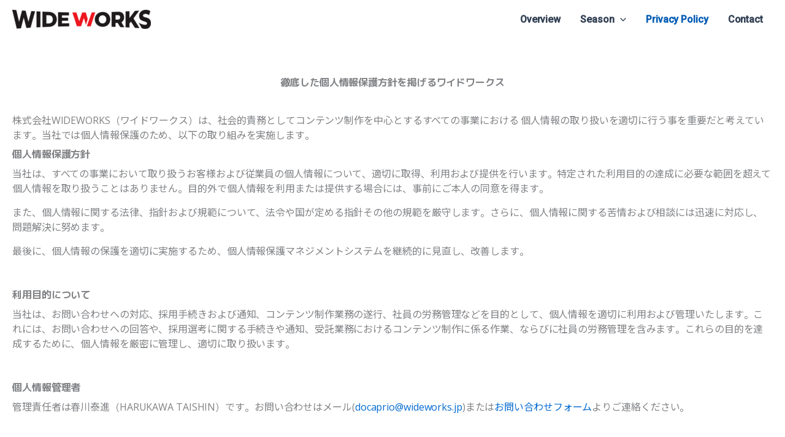

--- FILE ---
content_type: text/css
request_url: https://www.wideworks.jp/shop/wp-content/themes/astra-child/style.css?ver=1.0.0
body_size: 235
content:
/**
Theme Name: Astra-wideworks
Author: Brainstorm Force
Author URI: https://www.wideworks.jp
Description: wideworks website theme for 1.0.0
Version: 1.0.0
License: GNU General Public License v2 or later
License URI: http://www.gnu.org/licenses/gpl-2.0.html
Text Domain: astra-wideworks
Template: astra
*/